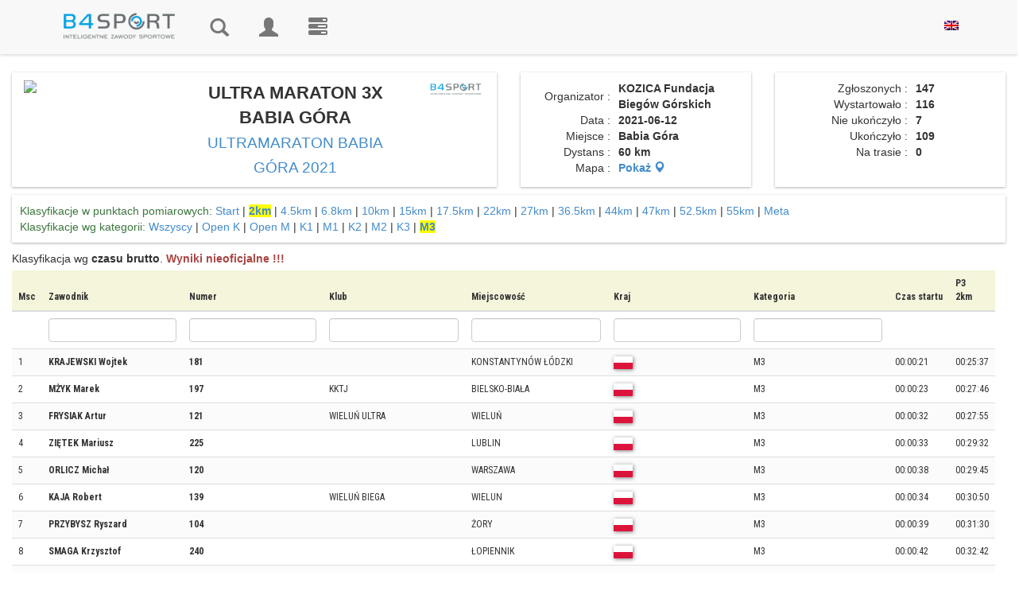

--- FILE ---
content_type: text/html; charset=utf-8
request_url: https://wyniki.b4sport.pl/ultra-maraton-3x-babia-gora/m3/e2965/c30022.html?times=0&embeded=0&auto=0&location_nr=1
body_size: 10754
content:
<!DOCTYPE html>
<html lang="pl">
	<head>
				<meta http-equiv="content-type" content="text/html; charset=UTF-8">
		<meta charset="utf-8">
		<meta property="og:title" name="description" content="ULTRAMARATON BABIA GÓRA 2021 - ULTRA MARATON 3X BABIA GÓRA - Wyniki B4SPORT" />
<meta property="og:description" name="description" content="Wyniki dystansu ULTRA MARATON 3X BABIA GÓRA w wydarzeniu ULTRAMARATON BABIA GÓRA 2021. Zgłoszonych zawodników było 147. Sprawdź wyniki online" />
<link rel="stylesheet" type="text/css" href="https://cdnjs.cloudflare.com/ajax/libs/leaflet/1.3.1/leaflet.css" />
<link rel="stylesheet" type="text/css" href="/css/leaflet.markercluster/MarkerCluster.css" />
<link rel="stylesheet" type="text/css" href="/css/leaflet.markercluster/MarkerCluster.Default.css" />
<link rel="stylesheet" type="text/css" href="https://api.mapbox.com/mapbox.js/plugins/leaflet-fullscreen/v1.0.1/leaflet.fullscreen.css" />
<link rel="stylesheet" type="text/css" href="/css/pretty_table.css" />
<script type="text/javascript" src="/assets/8ebba4e2/jquery.min.js"></script>
<script type="text/javascript" src="/assets/8ebba4e2/jquery.ba-bbq.min.js"></script>
<script type="text/javascript" src="/js/Chart.bundle.min.js"></script>
<script type="text/javascript" src="/js/utils.js"></script>
<script type="text/javascript" src="https://cdnjs.cloudflare.com/ajax/libs/leaflet/1.3.1/leaflet.js"></script>
<script type="text/javascript" src="https://cdnjs.cloudflare.com/ajax/libs/leaflet-gpx/1.4.0/gpx.min.js"></script>
<script type="text/javascript" src="https://api.mapbox.com/mapbox.js/plugins/leaflet-fullscreen/v1.0.1/Leaflet.fullscreen.min.js"></script>
<script type="text/javascript" src="/js/chroma.js"></script>
<script type="text/javascript" src="/js/leaflet.markercluster/leaflet.markercluster.js"></script>
<script type="text/javascript" src="https://wyniki.b4sport.pl/js/jquery/jquery-ui-1.9.2.custom.min.js"></script>
<script type="text/javascript" src="https://wyniki.b4sport.pl/js/jquery/jquery.autocomplete.js"></script>
<script type="text/javascript" src="https://wyniki.b4sport.pl/js/docCookies.js"></script>
<title>ULTRAMARATON BABIA GÓRA 2021 - ULTRA MARATON 3X BABIA GÓRA - Wyniki B4SPORT</title>
		<meta name="viewport" content="width=device-width, initial-scale=1, maximum-scale=1">
		<link rel="preconnect" href="https://fonts.gstatic.com">
		<link href="https://fonts.googleapis.com/css2?family=Roboto+Condensed:ital,wght@0,300;0,400;0,700;1,300;1,400;1,700&display=swap" rel="stylesheet">
		<link href="https://wyniki.b4sport.pl/themes/timer/css/bootstrap.css" rel="stylesheet">
		<link href="https://wyniki.b4sport.pl/themes/timer/css/datepicker3.css" rel="stylesheet">
		<link href="https://wyniki.b4sport.pl/themes/timer/css/autocomplete.css" rel="stylesheet">
		<!--		<link href="https://wyniki.b4sport.pl/themes/timer/jquery-ui-1.11.4.custom/jquery-ui.min.css" rel="stylesheet">
                <link rel="stylesheet" href="https://wyniki.b4sport.pl/themes/timer/bootstrap-select-1.10.0/dist/css/bootstrap-select.css">-->
		<!--[if lt IE 9]>
			<script src="//html5shim.googlecode.com/svn/trunk/html5.js"></script>
		<![endif]-->
		<link href="https://wyniki.b4sport.pl/themes/timer/css/styles.css?t=1111124" rel="stylesheet">
		<link href="https://wyniki.b4sport.pl/themes/timer/css/flags.css" rel="stylesheet">
		
								<script src="https://wyniki.b4sport.pl/themes/timer/js/bootstrap.min.js"></script>
		<script src="https://wyniki.b4sport.pl/themes/timer/js/bootstrap-datepicker.js"></script>
<!--		<script src="https://wyniki.b4sport.pl/themes/timer/jquery-ui-1.11.4.custom/jquery-ui.min.js"></script>
                                <script src="https://wyniki.b4sport.pl/themes/timer/bootstrap-select-1.10.0/dist/js/bootstrap-select.js"></script>-->
<!-- Hotjar Tracking Code for http://wyniki.b4sport.pl -->
		<!--<script src="https://kit.fontawesome.com/a076d05399.js"></script>-->
		<link href="https://wyniki.b4sport.pl/images/disciplines/font/flaticon.css" rel="stylesheet">
<!--<script>
    (function(h,o,t,j,a,r){
        h.hj=h.hj||function(){(h.hj.q=h.hj.q||[]).push(arguments)};
        h._hjSettings={hjid:1545722,hjsv:6};
        a=o.getElementsByTagName('head')[0];
        r=o.createElement('script');r.async=1;
        r.src=t+h._hjSettings.hjid+j+h._hjSettings.hjsv;
        a.appendChild(r);
    })(window,document,'https://static.hotjar.com/c/hotjar-','.js?sv=');
</script>		-->
		<!-- Google Tag Manager -->
		<script>(function(w,d,s,l,i){w[l]=w[l]||[];w[l].push({'gtm.start':
		new Date().getTime(),event:'gtm.js'});var f=d.getElementsByTagName(s)[0],
		j=d.createElement(s),dl=l!='dataLayer'?'&l='+l:'';j.async=true;j.src=
		'https://www.googletagmanager.com/gtm.js?id='+i+dl;f.parentNode.insertBefore(j,f);
		})(window,document,'script','dataLayer','GTM-PFZRJK5');</script>
		<!-- End Google Tag Manager -->
	</head>
		<body >
		<!-- Google Tag Manager (noscript) -->
		<noscript><iframe src="https://www.googletagmanager.com/ns.html?id=GTM-PFZRJK5"
		height="0" width="0" style="display:none;visibility:hidden;"></iframe></noscript>
		<!-- End Google Tag Manager (noscript) -->
				<div id="topmenu" class="navbar navbar-default navbar-fixed-top" role="navigation">
			<div class="container">
				<div class="navbar-header">
					<button type="button" class="navbar-toggle" data-toggle="collapse" data-target=".navbar-collapse">
						<span class="sr-only">Toggle navigation</span>
						<span class="icon-bar"></span>
						<span class="icon-bar"></span>
						<span class="icon-bar"></span>
					</button>
					<a href="/" class="navbar-brand" style="max-width: 190px;"><img class="img-responsive" src="/images/b4sport-logo-www.png" alt="B4Sport"/></a>
				</div>
				<div class="navbar-collapse collapse">
					<ul class="nav navbar-nav navbar-icons">
												<!--<li ><a href="/timerRaces/showAdminEvents">Wydarzenia</a></li>-->
						<li ><a href="/" title="Wyniki"><i class="glyphicon glyphicon-search"></i><span class="navbar-label"> Wyniki</span></a></li>
													<li ><a href="/timer/logowanie" title="Zaloguj"><i class="glyphicon glyphicon-user"></i><span class="navbar-label"> Zaloguj</span></a></li>
												<li><a href="https://b4sport.pl/" title="B4SPORT.PL - elektroniczny pomiar czasu"><i class="glyphicon glyphicon-tasks"><span class="navbar-label">B4SPORT.PL - elektroniczny pomiar czasu</span></i></a></li>
											</ul>
					<ul class="nav navbar-nav navbar-right">
						<li>
						<a href="/ultra-maraton-3x-babia-gora/m3/e2965/c30022.html?language=en">
							<img style="" src="/images/en_us.png" />
						</a>
						</li>
											</ul>
<!--					<ul class="nav navbar-nav navbar-right">
						<li>
							<a href="/?language=en">
								<img style="" src="/images/en_us.png" />
							</a>
						</li>
					</ul>-->
				</div>
				<!--/.nav-collapse -->
			</div>
		</div>
		
		<!-- Begin Body -->
		<div id="maincontent">
			<div class="container">
				<div class="row">
					<div class="col-md-12">
						<div id="flashContainer">
																																		</div>
					</div>
				</div>
			</div>
			<div class="container-fluid">
				<div class="row">
					<div class="col-md-12">
						

<style>
	div.table-results tr.grid-filter input {
		height: 30px;
		padding: 6px;
	}
	div.table-results td, div.table-results th {
		font-size: 12px;
		white-space: nowrap;
		font-family: 'Roboto Condensed', sans-serif;
		/*font-stretch: semi-condensed;*/
		/*padding: 6px 6px !important;*/
		
	}
	div.table-results td.limit {
		border-bottom: 3px solid #ff8080;
		font-size: 16px;
		font-weight: bold;
		background-color: white;
	}
	div.table-results td.limitDist {
		border-bottom: 3px solid #8080ff;
		font-size: 16px;
		font-weight: bold;
		background-color: white;
	}
	div.table-results td.limitClass {
		border-bottom: 3px solid #ff8080;
		font-size: 16px;
		font-weight: bold;
		background-color: white;
	}
    tr.grid-filter select {
        padding: 2px;
        width: 53px;
        height: 30px;
    }
    img.spons-logo {
        max-height:200px;
        margin: 0 auto !important;
    }
	a.link-selected {
		font-weight: bold;
		background-color: yellow;
	}
	td.numberCell {
		text-align: right;
	}
	td.boldTd {
		font-weight: bold;
	}
	img.av-results {
		margin-left: 3px;
	}
	td.highlight, th.highlight  {
		background-color:lightcyan !important;
	}
	.table-results table th {
		background: beige;
		position: sticky;
		top: 0px; /* Don't forget this, required for the stickiness */
		/*box-shadow: 0 2px 2px -1px rgba(0, 0, 0, 0.4);*/
	}
	.table-results table td .glyphicon {
		position: unset;
	}
	
	.table-striped > tbody > tr:nth-child(even) > td, .table-striped > tbody > tr:nth-child(even) > th {
		background-color: rgb(255, 255, 255, 0.6);
	}
	.table-striped > tbody > tr:nth-child(odd) > td, .table-striped > tbody > tr:nth-child(odd) > th {
		background-color: rgb(249, 249, 249, 0.6);
	}
		
	.table-striped > tbody > tr.diamond:nth-child(even) > td, .table-striped > tbody > tr.diamond:nth-child(even) > th {
		background-color: rgb(64, 200, 255, 0.1);
	}
	.table-striped > tbody > tr.diamond:nth-child(odd) > td, .table-striped > tbody > tr.diamond:nth-child(odd) > th {
		background-color: rgb(0, 128, 249, 0.1);
	}
		
	.table-striped > tbody > tr.gold:nth-child(even) > td, .table-striped > tbody > tr.gold:nth-child(even) > th {
		background-color: rgb(255, 255, 130, 0.1);
	}
	.table-striped > tbody > tr.gold:nth-child(odd) > td, .table-striped > tbody > tr.gold:nth-child(odd) > th {
		background-color: rgb(249, 249, 0, 0.1);
	}
		
	.table-striped > tbody > tr.silver:nth-child(even) > td, .table-striped > tbody > tr.silver:nth-child(even) > th {
		background-color: rgb(255, 255, 255, 0.6);
	}
	.table-striped > tbody > tr.silver:nth-child(odd) > td, .table-striped > tbody > tr.silver:nth-child(odd) > th {
		background-color: rgb(249, 249, 255, 0.6);
	}
	
	.table-striped > tbody > tr.bronze:nth-child(even) > td, .table-striped > tbody > tr.bronze:nth-child(even) > th {
		background-color: rgb(255, 200, 130, 0.1);
	}
	.table-striped > tbody > tr.bronze:nth-child(odd) > td, .table-striped > tbody > tr.bronze:nth-child(odd) > th {
		background-color: rgb(120, 58, 0, 0.1);
	}
	
	tr.diamond td.result-name {
		background-image: url('/medals/diamond.png');
		background-repeat: no-repeat;
		background-position: right;
		padding-right:20px;
	}
	tr.gold td.result-name {
		background-image: url('/medals/gold-medal.png');
		background-repeat: no-repeat;
		background-position: right;
		padding-right:20px;
	}
	tr.silver td.result-name {
		background-image: url('/medals/silver-medal.png');
		background-repeat: no-repeat;
		background-position: right;
		padding-right:20px;
	}
	tr.bronze td.result-name {
		background-image: url('/medals/bronze-medal.png');
		background-repeat: no-repeat;
		background-position: right;
		padding-right:20px;
	}

	.loading-screen {
		text-align: center;
	}

	.loading-text {
		font-weight: 600;
		font-size: 40px;
		color: rgb(255, 255, 255);
		text-shadow:
			2px 2px 0 #000,
			-2px 2px 0 #000,
			-2px -2px 0 #000,
			2px -2px 0 #000;
	}

	#copied {
		color: rgb(0, 204, 0);
	}

	#not-copied {
		color: rgb(204, 0, 0);
	}

	.chip-icon {
		background-image: url('/images/chip_cropped_prev_ui.png');
		background-size: 85%;
		background-repeat: no-repeat;
		background-position: center;
	}

	@media screen and (min-width: 3400px) {
		.chip-icon {
			background-size: 50%;
		}
	}

	td.chip-icon > a {
		all: unset;
	}

</style>
<style>
	@media screen and (min-width: 1200px){

		.modal-dialog {
			width: 1000px;
		}
		
		.main-background {
			margin-top: 10px;
		}
    }
	
	.result-canvas {
		background-color: rgb(255, 255, 255,0.6);
	}
	
	.result-panel {
		margin-bottom: 10px;
		padding: 10px 10px;
		box-shadow: rgba(0,0,0,.3) 0 1px 3px 0;
		background-color: rgb(255, 255, 255,0.6);
	}
		
	.result-panel img.country-flag {	
		margin-right: 5px;
		margin-top: -6px;
		border:0;
		width:24px;
		height:16px;
		box-shadow: 1px 1px 2px grey;
	}
			
	.result-panel .runner-name {
		font-size: 20px;
		font-weight: bold;
	}
	
	.result-panel .runner-number {
		font-family: 'Faster One', cursive;
		font-size: 40px;
		background-color: #428bca;
		color:white;
		width: 100%;
		line-height: 44px;
		margin-top: 5px;
	}
	
	.result-panel .race-name {
		font-family: 'Teko', sans-serif;
		font-weight: 400;
		font-size: 20px;
		line-height: 20px;
		margin-top: 10px;
	}	
	
	.result-panel .race-data {
		font-family: 'Teko', sans-serif;
		font-weight: 400;
		font-size: 14px;
		border-bottom: 1px solid #ccc;
	}	
	
	.result-panel .time-row {
		font-size: 16px;
		border-bottom: 1px solid #ccc;
		margin-bottom: 10px
	}	
	
	.result-panel .border-top-row {
		border-top: 1px solid #ccc;
		margin-top:10px;
		padding-top:10px;
	}	
	
	.result-panel .event-name {
		font-weight: 500;
	}	
	
	.result-panel .runner-data table {
		width: 100%;
	}	
	
	.result-panel td.parameter-name {
		text-align: right;
		width: 40%;
		padding-right:5px;
	}	
	
	.result-panel td.parameter-name-long {
		text-align: right;
		width: 60%;
		padding-right: 5px;
	}
	
	.result-panel td.parameter-value {
		text-align: left;
		font-weight: bold;
		padding-left:5px;
		padding-right:5px;
	}	
	
	.result-panel .runner-flag  {
		margin-left: 10px;
		margin-top: -10px;
	}	
	
	.result-panel .results-data .col-xs-7  {
		padding-left: 25px;
	}	
	.result-panel .results-data .col-xs-5  {
		padding-right: 25px;
	}
	
	.padding-panel {
		padding-left: 10px;
		padding-right: 10px;
	}
	
	.link-panel .col-xs-6 {
		text-align: center;
	}
		
	
	@media screen and (min-width: 1200px){
		.result-panel .event-name {
			font-size: 22px;
			/*font-weight: bold;*/
			/*line-height: 22px;*/
		}	
    }	
	
	.table-responsive {
		width: 99%;
		/* margin-bottom: 15px;
		overflow-x: auto;
		overflow-y: auto;
		-webkit-overflow-scrolling: touch;
		-ms-overflow-style: -ms-autohiding-scrollbar;
		height: 500px;
		border: 1px solid #ddd; */
	}
	
	.table-results td {
		background-color: rgb(255, 255, 255, 0.6);
	}
	.table-results {
		margin-top: 5px;
	}
	
	.wrapper1 {
	  width: 100%;
	  overflow-x: auto;
	  overflow-y:hidden;
	  height: 20px;
	  position: sticky;
	  top: 0px;
	}

	.div1 {
	  width: 100%;
	  height: 20px;
	}
	

	.main-background:before{
		content: "";
		position: absolute;
		background-image: url("https://ultrababia.pl/wp-content/uploads/2018/02/logoo.png"); 
		background-repeat: repeat-y;
		background-position: center center;
		background-size: 100%;
		/*background-attachment: fixed;*/
		opacity: .05;
		height: 100%;
		width: 99%;
	}
	
</style>
<div class="main-background">
	<div class="row" style="height:10px"></div>

<div class="row" id="div-tytul">
	<div class="col-lg-6 text-center div-tytul-child">
		<div class="result-panel text-center">
			<div class="row">
				<div class="col-xs-4 col-md-4"><a target="_blank" href="http://ultrababia.pl/"><img style="margin-left: 5px; max-height: 120px;" class="img-responsive img-rounded" src="https://ultrababia.pl/wp-content/uploads/2018/02/logoo.png"></a></div>
				<div class="col-xs-8 col-md-6 event-name">
					<strong>ULTRA MARATON 3X BABIA GÓRA</strong>
											<br/><a class="small" href="/ultramaraton-babia-gora-2021/m526.html">ULTRAMARATON BABIA GÓRA 2021</a>
																
				</div>					
				<div class="col-xs-12 col-md-2"><a target="_blank" href="http://b4sport.pl"><img class="img-responsive img-rounded" style="margin-right: 5px; max-height: 120px; float: right;display: inline;" src="/images/b4sport-logo-www.png"/></a></div>
			</div>
		</div>
	</div>

	<div class="col-lg-3 div-tytul-child">
        		<div class="result-panel text-center"><!-- Panel informacyjny -->
			<div class="runner-data">
				<table>
										<tr>
						<td class="parameter-name">Organizator&nbsp;:</td>
						<td class="parameter-value">KOZICA Fundacja Biegów Górskich</td>
					</tr>
															<tr>
						<td class="parameter-name">Data&nbsp;:</td>
						<td class="parameter-value">2021-06-12</td>
					</tr>
															<tr>
						<td class="parameter-name">Miejsce&nbsp;:</td>
						<td class="parameter-value">Babia Góra</td>
					</tr>
															<tr>
						<td class="parameter-name">Dystans&nbsp;:</td>
						<td class="parameter-value">60 km</td>
					</tr>
																<tr>
							<td class="parameter-name">Mapa :</td>
							<td class="parameter-value"><a href="#" onclick="showMapDialog()">Pokaż <i class="glyphicon glyphicon-map-marker"></i></a></td>
						</tr>
										<tr>
										</tr>
				</table>
			</div>
		</div>
	</div>
	<div class="col-lg-3 div-tytul-child">
		<div class="result-panel text-center"><!-- Statystyki -->
			<div class="runner-data">
				<table>
										<tr>
						<td class="parameter-name-long">Zgłoszonych&nbsp;:</td>
						<td class="parameter-value">147</td>
					</tr>
															<tr>
						<td class="parameter-name-long">Wystartowało&nbsp;:</td>
						<td class="parameter-value">116</td>
					</tr>
															<tr>
						<td class="parameter-name-long">Nie ukończyło&nbsp;:</td>
						<td class="parameter-value">7</td>
					</tr>
															<tr>
						<td class="parameter-name-long">Ukończyło&nbsp;:</td>
						<td class="parameter-value">109</td>
					</tr>
															<tr>
						<td class="parameter-name-long">Na trasie&nbsp;:</td>
						<td class="parameter-value">0</td>
					</tr>
									</table>
			</div>
		</div>		
	</div>
	</div>
<div class="row">	
	<div class="col-xs-12">
        <div class="result-panel" id="div-klasyfikacje">
	<div class="row">
		<div class="col-md-12"> 
			<span class="text-success">Klasyfikacje w punktach pomiarowych:</span>
			<a class="" href="/ultra-maraton-3x-babia-gora/e2965.html?embeded=0&amp;times=0&amp;auto=0&amp;location_nr=-2">Start</a> | <a class="link-selected" href="/ultra-maraton-3x-babia-gora/e2965.html?times=0&amp;embeded=0&amp;auto=0&amp;location_nr=1">2km</a> | <a class="" href="/ultra-maraton-3x-babia-gora/e2965.html?times=0&amp;embeded=0&amp;auto=0&amp;location_nr=2">4.5km</a> | <a class="" href="/ultra-maraton-3x-babia-gora/e2965.html?times=0&amp;embeded=0&amp;auto=0&amp;location_nr=3">6.8km</a> | <a class="" href="/ultra-maraton-3x-babia-gora/e2965.html?times=0&amp;embeded=0&amp;auto=0&amp;location_nr=4">10km</a> | <a class="" href="/ultra-maraton-3x-babia-gora/e2965.html?times=0&amp;embeded=0&amp;auto=0&amp;location_nr=5">15km</a> | <a class="" href="/ultra-maraton-3x-babia-gora/e2965.html?times=0&amp;embeded=0&amp;auto=0&amp;location_nr=6">17.5km</a> | <a class="" href="/ultra-maraton-3x-babia-gora/e2965.html?times=0&amp;embeded=0&amp;auto=0&amp;location_nr=7">22km</a> | <a class="" href="/ultra-maraton-3x-babia-gora/e2965.html?times=0&amp;embeded=0&amp;auto=0&amp;location_nr=8">27km</a> | <a class="" href="/ultra-maraton-3x-babia-gora/e2965.html?times=0&amp;embeded=0&amp;auto=0&amp;location_nr=9">36.5km</a> | <a class="" href="/ultra-maraton-3x-babia-gora/e2965.html?times=0&amp;embeded=0&amp;auto=0&amp;location_nr=10">44km</a> | <a class="" href="/ultra-maraton-3x-babia-gora/e2965.html?times=0&amp;embeded=0&amp;auto=0&amp;location_nr=11">47km</a> | <a class="" href="/ultra-maraton-3x-babia-gora/e2965.html?times=0&amp;embeded=0&amp;auto=0&amp;location_nr=12">52.5km</a> | <a class="" href="/ultra-maraton-3x-babia-gora/e2965.html?times=0&amp;embeded=0&amp;auto=0&amp;location_nr=13">55km</a> | 			<a class="" href="/ultra-maraton-3x-babia-gora/e2965.html?times=0&amp;embeded=0&amp;auto=0">Meta</a>		</div>
	</div>
	<div class="row">
		<div class="col-md-12"> 
			<span class="text-success">Klasyfikacje wg kategorii:</span>
			<a class="" href="/ultra-maraton-3x-babia-gora/e2965.html?times=0&amp;embeded=0&amp;auto=0&amp;location_nr=1">Wszyscy</a>							 | <a class="" href="/ultra-maraton-3x-babia-gora/open-k/e2965/c30016.html?times=0&amp;embeded=0&amp;auto=0&amp;location_nr=1">Open K</a>							 | <a class="" href="/ultra-maraton-3x-babia-gora/open-m/e2965/c30015.html?times=0&amp;embeded=0&amp;auto=0&amp;location_nr=1">Open M</a>							 | <a class="" href="/ultra-maraton-3x-babia-gora/k1/e2965/c30017.html?times=0&amp;embeded=0&amp;auto=0&amp;location_nr=1">K1</a>							 | <a class="" href="/ultra-maraton-3x-babia-gora/m1/e2965/c30020.html?times=0&amp;embeded=0&amp;auto=0&amp;location_nr=1">M1</a>							 | <a class="" href="/ultra-maraton-3x-babia-gora/k2/e2965/c30018.html?times=0&amp;embeded=0&amp;auto=0&amp;location_nr=1">K2</a>							 | <a class="" href="/ultra-maraton-3x-babia-gora/m2/e2965/c30021.html?times=0&amp;embeded=0&amp;auto=0&amp;location_nr=1">M2</a>							 | <a class="" href="/ultra-maraton-3x-babia-gora/k3/e2965/c30019.html?times=0&amp;embeded=0&amp;auto=0&amp;location_nr=1">K3</a>							 | <a class="link-selected" href="/ultra-maraton-3x-babia-gora/m3/e2965/c30022.html?times=0&amp;embeded=0&amp;auto=0&amp;location_nr=1">M3</a>			
					</div>
	</div>
	
</div>
	
<div class="result-panel-main" style="padding-right: 0;margin-top:10px">
	
Klasyfikacja wg 
<strong>czasu brutto</strong>.

	<span class="text-danger"><strong>Wyniki nieoficjalne !!!</strong></span>

<div>
	<div class="table-responsive table-names table-results wrapper2">
		<div class="grid-view rounded" id="resultsGrid">
<table class="table table-striped table-hover">
<thead>
<tr>
<th style="" id="resultsGrid_c0">Msc</th><th id="resultsGrid_c1">Zawodnik</th><th id="resultsGrid_c2">Numer</th><th id="resultsGrid_c3">Klub</th><th id="resultsGrid_c4">Miejscowość</th><th id="resultsGrid_c5">Kraj</th><th id="resultsGrid_c6">Kategoria</th><th id="resultsGrid_c13">Czas startu</th><th id="resultsGrid_c18">P3<br>2km</th></tr>
<tr class="grid-filter">
<td style="">&nbsp;</td><td><input name="FiltersForm[surname]" type="text" value="" /></td><td><input name="FiltersForm[number]" type="text" value="" /></td><td><input name="FiltersForm[team]" type="text" value="" /></td><td><input name="FiltersForm[city]" type="text" value="" /></td><td><input name="FiltersForm[country]" type="text" value="" /></td><td><input name="FiltersForm[category_name]" type="text" value="" /></td><td>&nbsp;</td><td>&nbsp;</td></tr>
</thead>
<tbody>
<tr>
<td style="">1<input class="rowChip" type="hidden" id="chip0" value="4EHYKGP"/><input class="rowName" type="hidden" id="rrname0" value="krajewski-wojtek"/></td><td class=""><strong class="texdt-primary">KRAJEWSKI Wojtek </strong></td><td><strong>181</strong></td><td><span class='_small'></span></td><td><span class='_small'>KONSTANTYNÓW ŁÓDZKI</span></td><td><span class='_small' style='font-weight:bold;'><img style='border:0;width:24px;height:16px;box-shadow: 1px 1px 5px grey;' src='/images/flags-mini/pl.png' title='Polska (POL)'/></span></td><td>M3</td><td>00:00:21</td><td>00:25:37</td></tr>
<tr>
<td style="">2<input class="rowChip" type="hidden" id="chip1" value="3KNW06F"/><input class="rowName" type="hidden" id="rrname1" value="mzyk-marek"/></td><td class=""><strong class="texdt-primary">MŻYK Marek </strong></td><td><strong>197</strong></td><td><span class='_small'>KKTJ</span></td><td><span class='_small'>BIELSKO-BIAŁA</span></td><td><span class='_small' style='font-weight:bold;'><img style='border:0;width:24px;height:16px;box-shadow: 1px 1px 5px grey;' src='/images/flags-mini/pl.png' title='Polska (POL)'/></span></td><td>M3</td><td>00:00:23</td><td>00:27:46</td></tr>
<tr>
<td style="">3<input class="rowChip" type="hidden" id="chip2" value="1ZH8W3E"/><input class="rowName" type="hidden" id="rrname2" value="frysiak-artur"/></td><td class=""><strong class="texdt-primary">FRYSIAK Artur </strong></td><td><strong>121</strong></td><td><span class='_small'>WIELUŃ ULTRA</span></td><td><span class='_small'>WIELUŃ</span></td><td><span class='_small' style='font-weight:bold;'><img style='border:0;width:24px;height:16px;box-shadow: 1px 1px 5px grey;' src='/images/flags-mini/pl.png' title='Polska (POL)'/></span></td><td>M3</td><td>00:00:32</td><td>00:27:55</td></tr>
<tr>
<td style="">4<input class="rowChip" type="hidden" id="chip3" value="3TNZR09"/><input class="rowName" type="hidden" id="rrname3" value="zietek-mariusz"/></td><td class=""><strong class="texdt-primary">ZIĘTEK Mariusz </strong></td><td><strong>225</strong></td><td><span class='_small'></span></td><td><span class='_small'>LUBLIN</span></td><td><span class='_small' style='font-weight:bold;'><img style='border:0;width:24px;height:16px;box-shadow: 1px 1px 5px grey;' src='/images/flags-mini/pl.png' title='Polska (POL)'/></span></td><td>M3</td><td>00:00:33</td><td>00:29:32</td></tr>
<tr>
<td style="">5<input class="rowChip" type="hidden" id="chip4" value="1AHGTY8"/><input class="rowName" type="hidden" id="rrname4" value="orlicz-michal"/></td><td class=""><strong class="texdt-primary">ORLICZ Michał </strong></td><td><strong>120</strong></td><td><span class='_small'></span></td><td><span class='_small'>WARSZAWA</span></td><td><span class='_small' style='font-weight:bold;'><img style='border:0;width:24px;height:16px;box-shadow: 1px 1px 5px grey;' src='/images/flags-mini/pl.png' title='Polska (POL)'/></span></td><td>M3</td><td>00:00:38</td><td>00:29:45</td></tr>
<tr>
<td style="">6<input class="rowChip" type="hidden" id="chip5" value="6DMH6NZ"/><input class="rowName" type="hidden" id="rrname5" value="kaja-robert"/></td><td class=""><strong class="texdt-primary">KAJA Robert </strong></td><td><strong>139</strong></td><td><span class='_small'>WIELUŃ BIEGA</span></td><td><span class='_small'>WIELUN</span></td><td><span class='_small' style='font-weight:bold;'><img style='border:0;width:24px;height:16px;box-shadow: 1px 1px 5px grey;' src='/images/flags-mini/pl.png' title='Polska (POL)'/></span></td><td>M3</td><td>00:00:34</td><td>00:30:50</td></tr>
<tr>
<td style="">7<input class="rowChip" type="hidden" id="chip6" value="6THNE85"/><input class="rowName" type="hidden" id="rrname6" value="przybysz-ryszard"/></td><td class=""><strong class="texdt-primary">PRZYBYSZ Ryszard </strong></td><td><strong>104</strong></td><td><span class='_small'></span></td><td><span class='_small'>ŻORY</span></td><td><span class='_small' style='font-weight:bold;'><img style='border:0;width:24px;height:16px;box-shadow: 1px 1px 5px grey;' src='/images/flags-mini/pl.png' title='Polska (POL)'/></span></td><td>M3</td><td>00:00:39</td><td>00:31:30</td></tr>
<tr>
<td style="">8<input class="rowChip" type="hidden" id="chip7" value="8GKKHNT"/><input class="rowName" type="hidden" id="rrname7" value="smaga-krzysztof"/></td><td class=""><strong class="texdt-primary">SMAGA Krzysztof </strong></td><td><strong>240</strong></td><td><span class='_small'></span></td><td><span class='_small'>ŁOPIENNIK</span></td><td><span class='_small' style='font-weight:bold;'><img style='border:0;width:24px;height:16px;box-shadow: 1px 1px 5px grey;' src='/images/flags-mini/pl.png' title='Polska (POL)'/></span></td><td>M3</td><td>00:00:42</td><td>00:32:42</td></tr>
<tr><td colspan="9" class="empty limit">Przekroczony limit czasu: 17:00:00</td></tr>
<tr>
<td style="">LIM<input class="rowChip" type="hidden" id="chip8" value="8KHM5CF"/><input class="rowName" type="hidden" id="rrname8" value="korumbel-artur"/></td><td class=""><strong class="texdt-primary">KORUMBEL Artur </strong></td><td><strong>148</strong></td><td><span class='_small'>AMBITNI AMATORZY</span></td><td><span class='_small'>PRZYBYNÓW</span></td><td><span class='_small' style='font-weight:bold;'><img style='border:0;width:24px;height:16px;box-shadow: 1px 1px 5px grey;' src='/images/flags-mini/pl.png' title='Polska (POL)'/></span></td><td>M3</td><td>00:00:27</td><td>00:34:49</td></tr>
<tr>
<td style="">10<input class="rowChip" type="hidden" id="chip9" value="4NKN822"/><input class="rowName" type="hidden" id="rrname9" value="luksza-robert"/></td><td class=""><strong class="texdt-primary">ŁUKSZA Robert </strong></td><td><strong>227</strong></td><td><span class='_small'></span></td><td><span class='_small'>POZNAŃ</span></td><td><span class='_small' style='font-weight:bold;'><img style='border:0;width:24px;height:16px;box-shadow: 1px 1px 5px grey;' src='/images/flags-mini/pl.png' title='Polska (POL)'/></span></td><td>M3</td><td>00:00:22</td><td></td></tr>
</tbody>
</table><div class="row"><div class="col-md-5 col-sm-12"><div class="dataTables_info">Znaleziono 10 wynik(ów)</div></div><div class="col-md-7 col-sm-12"></div></div><br /><div class="keys" style="display:none" title="/ultra-maraton-3x-babia-gora/m3/e2965/c30022.html?times=0&amp;embeded=0&amp;auto=0&amp;location_nr=1"><span>31741263</span><span>31741273</span><span>31741215</span><span>31741293</span><span>31741214</span><span>31741228</span><span>31741202</span><span>31741306</span><span>31759664</span><span>31741295</span></div>
</div>
	</div>
</div>
	
</div>
	
	</div>
</div>


</div>


<script>
	function onSelectionChange()
	{
			$("#resultsGrid > table > tbody > tr").each(function (j)
			{
				if ($(this).hasClass("selected"))
				{
					$(this).removeClass("selected");
					var rowChip = $(this).find('input.rowChip');
					var rowName = $(this).find('input.rowName');
					window.open("/ultra-maraton-3x-babia-gora/" + rowName.val() + "/e2965/chip_" + rowChip.val() + ".html", "_blank");
				}
			});
	}

function gotoTimes(id, event_id) {
	// document.location.href = "/timerRaces/times.html?result_id="+id+"&event_id="+event_id;
	window.open("/timerRaces/times.html?result_id="+id+"&event_id="+event_id, "_blank").focus();
	event.stopPropagation();
	return false;
}
function gotoEdit(id, event_id) {
	// document.location.href = "/timerRaces/editResult.html?result_id="+id+"&event_id="+event_id;
	window.open("/timerRaces/editResult.html?result_id="+id+"&event_id="+event_id, "_blank").focus();
	event.stopPropagation();
	return false;
}

function goToChips() {
	window.open('https://b4sportonline.pl/Zwrot_chipow_do_pomiaru_czasu/', "_blank").focus();
	event.stopPropagation();
	return false;
}

var mapDisplayed = false;
var xhr;

function showMapDialog() {
	// zmienna globalna dla setInterval użyta w show_map_with_ribbon
	window.showMapIntervalId = null;

	xhr = $.ajax({
		url : '/timerRaces/showMap',
		type : 'POST',
		data : {
			event_id: 2965,
			runners: '["181","197","121","225","120","139","104","240","148","227"]'
		},
		beforeSend : function(xhr) {
			mapDisplayed = false;
			$('#loading-screen').modal('show');
		},
		error : function() {
			$('#myModal').modal('hide');
			$('#loading-screen').modal('hide');
		},
		success : function(response) {
			mapDisplayed = true;
			$('#loading-screen').modal('hide');
			$('#myModal').modal('show');
			// dodaję opóźnienie - fix na niecentrowanie mapy.
			setTimeout(() => {
				$('#my-modal-text').html(response);
				$('#myModal').on('hidden.bs.modal', function (e) {
					console.log('modal close');
					clearInterval(window.showMapIntervalId);
					window.showMapIntervalId = null;
				});
			}, 200);
		}
	});
}

function copyMapUrl() {
	var url = "https://wyniki.b4sport.pl/mapa/ultra-maraton-3x-babia-gora/m3/e2965/c30022.html?times=0&embeded=0&auto=0&location_nr=1";

	navigator.clipboard.writeText(url)
		.then(function() {
			$('#copied').fadeIn(250, function() {
				setTimeout(function() {
					$('#copied').fadeOut(250);
				}, 2500);
			});
		})
		.catch(function(err) {
			$('#not-copied').fadeIn(250, function() {
				setTimeout(function() {
					$('#not-copied').fadeOut(250);
				}, 2500);
			});
			console.log(err);
		});
}

$(document).ready(function(){
    $('[data-toggle="popover"]').popover();
	$('#myModal').modal('hide');
	$('#loading-screen').modal('hide');
	$('#loading-screen').on('hide.bs.modal', function (e) {
		xhr.abort();
	});
	$('#copied').hide();
	$('#not-copied').hide();

	
	// $(".wrapper1 .div1").width($(".wrapper2 table").width());
	// if ($( window ).width() > 900) {
	// 	var hgh = $( window ).height() - $("#div-klasyfikacje").height()-$("#div-tytul").height() - 200;
	// 	if ($(".table-results table").height() > 500) {
	// 		$(".table-results").height(hgh);
	// 	}
	// }
	
	if ($( window ).width() > 900) {
		console.log(">900");
		$('.table-results table th').css('top',$('#topmenu').height()+'px');
	}
});

$( window ).on( "load", function() {
	if ($( window ).width() > 900) {
		var maxH = 0;
		$('.div-tytul-child').each(function(){
			if ($(this).height() > maxH) {
				maxH = $(this).height();
			}
		});
		$('.div-tytul-child .result-panel').height(maxH-30);
	}
});
$( window ).on( "resize", function() {
	if ($( window ).width() > 900) {
		$('.div-tytul-child .result-panel').css("height", "auto");
		var maxH = 0;
		$('.div-tytul-child').each(function(){
			if ($(this).height() > maxH) {
				maxH = $(this).height();
			}
		});
		$('.div-tytul-child .result-panel').height(maxH-30);
	}
});

// $(function(){
//  $(".wrapper1").scroll(function(){
//    $(".wrapper2").scrollLeft($(".wrapper1").scrollLeft());
//  });
//  $(".wrapper2").scroll(function(){
//    $(".wrapper1").scrollLeft($(".wrapper2").scrollLeft());
//  });
// });
</script>
<div class="modal fade" id="myModal" role="dialog">
	<div class="modal-dialog  modal-lg">
	  <!-- Modal content-->
		<div class="modal-content">
			<div class="modal-header">
				<button type="button" class="close" data-dismiss="modal">&times;</button>
				<h4 id="my-modal-title" class="modal-title">Mapa i profil terenu <a title="Udostępnij" onclick="copyMapUrl()"><i class="glyphicon glyphicon-link"></i></a><i id="not-copied">Nie udało się skopiować do schowka!</i><i id="copied">Skopiowano do schowka!</i></h4>
			</div>
			<div class="modal-body" id="my-modal-text">
			</div>
			<div class="modal-footer">
				<button type="button" class="btn btn-default" data-dismiss="modal">Zamknij</button>
			</div>
		</div>
	</div>
</div>

<div class="modal fade bs-example-modal-sm" tabindex="-1" id="loading-screen" role="dialog">
	<div class="modal-dialog modal-sm">
		<div class="modal-content">
			<div class="modal-body loading-screen">
				<div class="row" style="margin-top: 40px;">
					<div class="col-md-6 col-md-offset-3">
						<img src="/images/loader.gif" alt="LOADING"></br>
						<span class="loading-text">Trwa ładowanie mapy. Proszę czekać</span>
					</div>
				</div>
			</div>
		</div>
	</div>
</div>						<hr>
					</div> 
				</div>
			</div>
		</div>

				<div id="footer">
			<div class="container">
				<div class="row">
					<div class="col-md-8">
						<h4>Copyright &copy; 2015-2026 <a href="https://b4sport.pl/" target="_blank"><strong>B4SPORT - nowoczesny pomiar czasu</strong></a>. All Rights Reserved.</h4>
					</div>
					<div class="col-md-4 text-right">
						<a target="_blank" href="/doc/polityka-prywatnosci.pdf">Polityka prywatności</a>
					</div>
				</div>
			</div>
		</div>
		
        <template id="toast-template">
            <div class="toast alert">
                <button class="close-btn text-right btn" style="display: none;">&times;</button>
                <span class="toast-message"></span>
                <button class="confirm-btn btn btn-primary" style="display: none;">Confirm</button>
                <div class="text-right">
                    <span class="toast-id text-muted" style="display: none;"></span>
                    <span class="toast-time text-muted" style="display: none;"></span>
                </div>
            </div>
        </template>

        <div id="toast-container"></div>

		<script>
            (function(i,s,o,g,r,a,m){i['GoogleAnalyticsObject']=r;i[r]=i[r]||function(){
            (i[r].q=i[r].q||[]).push(arguments)},i[r].l=1*new Date();a=s.createElement(o),
            m=s.getElementsByTagName(o)[0];a.async=1;a.src=g;m.parentNode.insertBefore(a,m)
            })(window,document,'script','//www.google-analytics.com/analytics.js','ga');

            ga('create', 'UA-69630819-2', 'auto');
            ga('send', 'pageview');

            $(document).ready(function() {
                $("label").each(function() {
                    $(this).tooltip();
                });

                const container = $('#toast-container');

                function showToast(message, options) {
                    const {
                        toastClass = 'danger',
                        timestamp = null,
                        duration = 5000,
                        showClose = true,
                        btnLabel = null,
                        btnCallback = null,
                        id = null
                    } = options;
                    const template = document.getElementById('toast-template');
                    const cloned = template.innerHTML.trim();
                    const toast = $(cloned);
                    const close = () => toast.hide(100, () => toast.remove());
                    if (id) {
                        toast.attr('id', id);
                    }

                    toast.addClass(`alert-${toastClass}`);

                    const toastMessage = toast.find('.toast-message');
                    toastMessage.text(message);

                    if (showClose) {
                        const closeBtn = toast.find('.close-btn');
                        closeBtn.on('click touchstart', close);
                        closeBtn.removeAttr('style');
                    }

                    if (btnLabel) {
                        const confirmBtn = toast.find('.confirm-btn');
                        confirmBtn.text(btnLabel);
                        confirmBtn.on('click touchstart', () => {
                            btnCallback();
                            close();
                        });
                        confirmBtn.removeAttr('style');
                    }

                    if (id) {
                        const toastId = toast.find('.toast-id');
                        toastId.text(`(${id.slice(1)})`);
                        toastId.removeAttr('style');
                    }
                    if (timestamp) {
                        const toastTs = toast.find('.toast-time');
                        toastTs.text(timestamp);
                        toastTs.removeAttr('style');
                    }

                    container.append(toast);

                    setTimeout(() => toast.addClass('in-view'), 100);
                    if (duration) {
                        setTimeout(close, duration);
                    }

                    return toast;
                }

                            });
        </script>
    <script type="text/javascript" src="/assets/6b1d745c/gridview/jquery.yiigridview.js"></script>
<script type="text/javascript">
/*<![CDATA[*/
jQuery(function($) {
jQuery('#resultsGrid').yiiGridView({'ajaxUpdate':false,'ajaxVar':'ajax','pagerClass':'dataTables_paginate paging_bootstrap','loadingClass':'grid-view-loading','filterClass':'grid-filter','tableClass':'table table-striped table-hover','selectableRows':1,'enableHistory':false,'updateSelector':'{page}, {sort}','filterSelector':'{filter}','selectionChanged':function(id){onSelectionChange();}});
});
/*]]>*/
</script>
</body>
</html>
